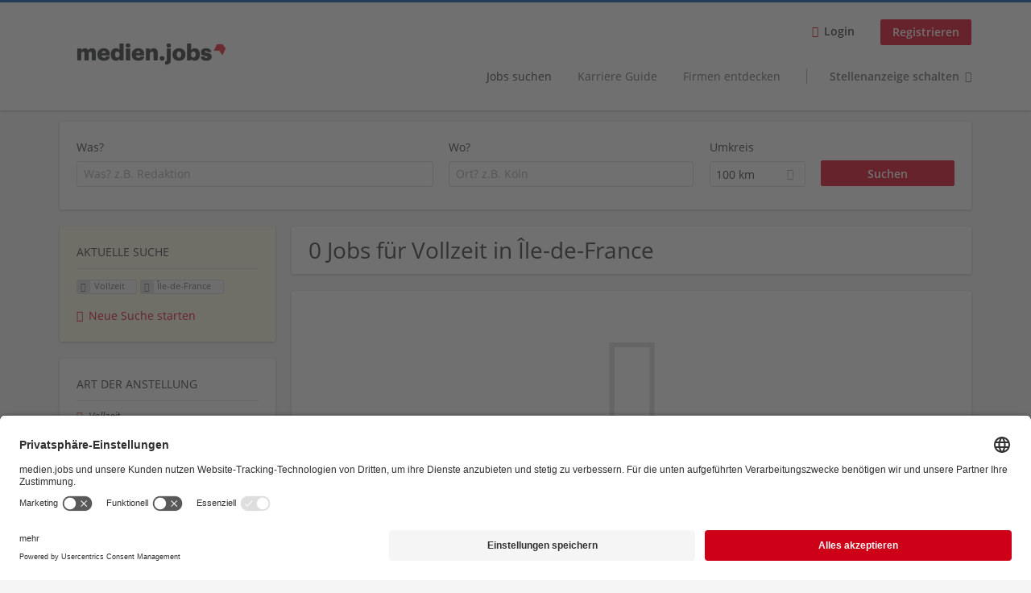

--- FILE ---
content_type: text/html; charset=utf-8
request_url: https://medienjobs.boersenblatt.net/jobs/vollzeit/ile-de-france-0
body_size: 33068
content:
<!DOCTYPE html>
<!--[if IEMobile 7]><html class="no-js ie iem7" lang="de" dir="ltr"><![endif]-->
<!--[if lte IE 6]><html class="no-js ie lt-ie9 lt-ie8 lt-ie7" lang="de" dir="ltr"><![endif]-->
<!--[if (IE 7)&(!IEMobile)]><html class="no-js ie lt-ie9 lt-ie8" lang="de" dir="ltr"><![endif]-->
<!--[if IE 8]><html class="no-js ie lt-ie9" lang="de" dir="ltr"><![endif]-->
<!--[if (gte IE 9)|(gt IEMobile 7)]><html class="no-js ie" lang="de" dir="ltr" prefix="og: http://ogp.me/ns# content: http://purl.org/rss/1.0/modules/content/ dc: http://purl.org/dc/terms/ foaf: http://xmlns.com/foaf/0.1/ rdfs: http://www.w3.org/2000/01/rdf-schema# sioc: http://rdfs.org/sioc/ns# sioct: http://rdfs.org/sioc/types# skos: http://www.w3.org/2004/02/skos/core# xsd: http://www.w3.org/2001/XMLSchema#"><![endif]-->
<!--[if !IE]><!--><html class="no-js" lang="de" dir="ltr" prefix="og: http://ogp.me/ns# content: http://purl.org/rss/1.0/modules/content/ dc: http://purl.org/dc/terms/ foaf: http://xmlns.com/foaf/0.1/ rdfs: http://www.w3.org/2000/01/rdf-schema# sioc: http://rdfs.org/sioc/ns# sioct: http://rdfs.org/sioc/types# skos: http://www.w3.org/2004/02/skos/core# xsd: http://www.w3.org/2001/XMLSchema#"><!--<![endif]-->
<head>
  <title>Vollzeit Jobs in Île-de-France | medien.jobs</title>
  <!--[if IE]><![endif]-->
<meta charset="utf-8" />
<script>var dataLayer = window.dataLayer = window.dataLayer || []; dataLayer.push({"event":"jobSearch","entityId":-1,"entityType":"view","entityBundle":"(none)","entityUid":-1,"userRole":"anonymous","company":"(none)","companies":"(none)","occupations":"(none)","occupation":"(none)","regions":"\u00cele-de-France","region":"\u00cele-de-France","jobApplicationType":"(none)","jobSource":-1,"jobUpgrades":"(none)","employmentType":"Vollzeit","employmentTypes":"Vollzeit"});</script>
<meta name="description" content="0 Jobs für Vollzeit in Île-de-France - Jobsuche auf medien.jobs." />
<link rel="preload" as="script" href="//data-94d154970c.boersenblatt.net/iomm/latest/manager/base/es6/bundle.js" id="IOMmBundle" />
<link rel="preload" as="script" href="//data-94d154970c.boersenblatt.net/iomm/latest/bootstrap/loader.js" />
<script type="application/ld+json">{"@context":"http:\/\/schema.org","@type":"WebSite","name":"medien.jobs","url":"https:\/\/medienjobs.boersenblatt.net"}</script>
<script type="application/ld+json">{"@context":"http:\/\/schema.org","@type":"Organization","url":"https:\/\/medienjobs.boersenblatt.net","logo":"https:\/\/medienjobs.boersenblatt.net\/sites\/all\/themes\/mvb\/logo.png"}</script>
<link as="image" href="https://medienjobs.boersenblatt.net/sites/all/themes/mvb/logo.png" rel="preload" />
<link as="font" href="https://medienjobs.boersenblatt.net/profiles/recruiter/themes/epiq/dist/fonts/fontawesome-webfont.woff" type="font/woff" crossorigin="1" rel="preload" />
<link as="font" href="https://medienjobs.boersenblatt.net/sites/all/themes/mvb/dist/fonts/opensans/OpenSans.woff?v=1.0.0" crossorigin="1" type="font/woff2" rel="preload" />
<link as="font" href="https://medienjobs.boersenblatt.net/sites/all/themes/mvb/dist/fonts/opensans/OpenSans.woff2?v=1.0.0" crossorigin="1" type="font/woff2" rel="preload" />
<link as="font" href="https://medienjobs.boersenblatt.net/sites/all/themes/mvb/dist/fonts/opensans/OpenSans-Bold.woff?v=1.0.0" crossorigin="1" type="font/woff2" rel="preload" />
<link as="font" href="https://medienjobs.boersenblatt.net/sites/all/themes/mvb/dist/fonts/opensans/OpenSans-Bold.woff2?v=1.0.0" crossorigin="1" type="font/woff2" rel="preload" />
<link as="font" href="https://medienjobs.boersenblatt.net/sites/all/themes/mvb/dist/fonts/opensans/OpenSans-Italic.woff?v=1.0.0" crossorigin="1" type="font/woff2" rel="preload" />
<link as="font" href="https://medienjobs.boersenblatt.net/sites/all/themes/mvb/dist/fonts/opensans/OpenSans-Italic.woff2?v=1.0.0" crossorigin="1" type="font/woff2" rel="preload" />
<link as="font" href="https://medienjobs.boersenblatt.net/sites/all/themes/mvb/dist/fonts/opensans/OpenSans-Semibold.woff?v=1.0.0" crossorigin="1" type="font/woff2" rel="preload" />
<link as="font" href="https://medienjobs.boersenblatt.net/sites/all/themes/mvb/dist/fonts/opensans/OpenSans-Semibold.woff2?v=1.0.0" crossorigin="1" type="font/woff2" rel="preload" />
<link rel="shortcut icon" href="https://medienjobs.boersenblatt.net/sites/default/files/favicon.ico" type="image/vnd.microsoft.icon" />
<script>window.dataLayer = window.dataLayer || []; window.dataLayer.push();</script>
<link rel="profile" href="http://www.w3.org/1999/xhtml/vocab" />
<meta name="HandheldFriendly" content="true" />
<meta name="MobileOptimized" content="width" />
<meta http-equiv="cleartype" content="on" />
<link rel="apple-touch-icon" href="https://medienjobs.boersenblatt.net/sites/all/themes/mvb/apple-touch-icon.png" />
<meta name="viewport" content="width=device-width, initial-scale=1.0, minimum-scale=1.0" />
<link rel="canonical" href="https://medienjobs.boersenblatt.net/jobs/vollzeit/ile-de-france-0" />
<meta property="og:site_name" content="medien.jobs" />
<meta property="og:type" content="article" />
<meta property="og:url" content="https://medienjobs.boersenblatt.net/jobs/vollzeit/ile-de-france-0" />
<meta property="og:image" content="https://medienjobs.boersenblatt.net/sites/default/files/body-images/mvb-share.jpg" />
  <noscript id="advagg_loadcss_0">
<link type="text/css" rel="stylesheet" href="https://medienjobs.boersenblatt.net/sites/default/files/advagg_css/css__cXbD2NI9MC-tTco5V4XT9bobCCcanHUBm8lJfKLYkas__872RbX15BgqIn257Y5LIuXoagW46N83RMq82J4z0TOc__MkEKetDl6kkDWa1GT15Flyv5toNWUmoFeKtSnDcsjlY.css" media="all" />
</noscript><style>.hide-offscreen{position:absolute;left:-10000px;top:auto;width:1px;height:1px;overflow:hidden}.block--facetapi:after,.block-job-search .recruiter-geo-search-enabled:after,.l-branding:after,.l-container:after,.l-region--content .block:after,.l-region--sidebar-first:after,.node-job.node--teaser:after,.search-api-saved-searches-save-form .form-item:after,.view-job-search .view-content:after{content:"";display:table;clear:both}.clearfix:after{content:"";display:table;clear:both}html{font-family:sans-serif;-ms-text-size-adjust:100%;-webkit-text-size-adjust:100%}body{margin:0}article,header,nav{display:block}a{background-color:transparent}strong{font-weight:700}h1{font-size:2em;margin:.67em 0}img{border:0}svg:not(:root){overflow:hidden}button,input,select{color:inherit;font:inherit;margin:0}button{overflow:visible}button,select{text-transform:none}button,input[type=submit]{-webkit-appearance:button}button::-moz-focus-inner,input::-moz-focus-inner{border:0;padding:0}input{line-height:normal}body,form,h1,h2,ul{margin:0;padding:0}html{box-sizing:border-box}*,:after,:before{box-sizing:inherit}.block--current-search,.block--facetapi,.block-job-search .recruiter-geo-search-enabled,.l-region--content .block,.recruiter-seo-search-content-header,.view-job-search .view-content{position:relative}.agent-box .agent-link a,.epiq-button--primary,.l-header .block--menu-menu-login-menu.block--menu .epiq-button--primary,.l-header .block--menu-menu-login-menu.block--menu a,button,input[type=submit]{display:inline-block;text-decoration:none;vertical-align:middle;white-space:nowrap;overflow:hidden;text-overflow:ellipsis;height:31.5px;line-height:21px;padding-top:4.25px;padding-bottom:4.25px;padding-left:1em;padding-right:1em;width:auto;max-width:100%;border-width:1px;font-weight:700;font-size:14px;font-family:OpenSans,Tahoma,Verdana,Arial,sans serif;text-transform:none}.agent-box .agent-link a,.epiq-button--primary,.l-header .block--menu-menu-login-menu.block--menu .epiq-button--primary,.l-header .block--menu-menu-login-menu.block--menu a,button,input[type=submit]{border-radius:2px;background-color:#666;color:#fff;border-style:solid;border-color:#666;box-shadow:0 0 #595959}.epiq-button--primary,.l-header .block--menu-menu-login-menu.block--menu .epiq-button--primary,input[type=submit]{background-color:#e3001b;border-color:#e3001b;color:#fff;position:relative;box-shadow:0 0 #ca0018}.l-header .block--menu-menu-login-menu.block--menu a,button{background-color:#ececec;border-color:#d3d3d3;color:#333;box-shadow:0 0 #dfdfdf}.agent-box .agent-link a{background-color:#d9534f;border-color:#d9534f;color:#fff;box-shadow:0 0 #d43f3a}.l-container{margin:0 auto;padding:0 20px;max-width:1172px}.l-header,.l-main,.l-search{width:100%}.recruiter-geo-search-enabled{overflow:visible}@media(min-width:801px){.recruiter-geo-search-enabled{margin-top:3rem}}.recruiter-geo-search-enabled label{font-weight:400}.recruiter-geo-search-enabled .form-type-submit input,.recruiter-geo-search-enabled .views-operator,.recruiter-geo-search-enabled .views-widget{margin-top:.5rem}.recruiter-geo-search-enabled .views-exposed-widget{margin-top:1.5rem}@media(min-width:801px){.recruiter-geo-search-enabled .views-exposed-widget{margin-top:0}}@media(min-width:801px){.recruiter-geo-search-enabled .views-exposed-widget .form-item{margin-top:0}}@media(min-width:801px){.recruiter-geo-search-enabled .views-exposed-widget .form-submit{margin-top:1.5rem}}.recruiter-geo-search-enabled .views-exposed-widget input{width:100%}@media(min-width:801px){.recruiter-geo-search-enabled .views-exposed-widget.views-submit-button{padding-top:1.95rem}.recruiter-geo-search-enabled .views-exposed-widget .form-submit{margin-top:0}}.recruiter-geo-search-enabled .views-exposed-widgets .views-exposed-widget:nth-child(1){margin-top:0}@media(min-width:801px){.recruiter-geo-search-enabled .views-exposed-widgets .views-exposed-widget:nth-child(1){margin-top:0}}.block--current-search ul li{padding:2px 10px;color:#666;background:#f5f5f5;border-radius:2px;border:1px solid #dedede;box-shadow:none;font-size:.8rem}
.view-job-search .views-row{border-top:1px solid #dedede;padding-top:1.42857rem;margin-top:1.42857rem}.view-job-search .views-row:nth-child(1){border:none;margin-top:0;padding-top:0}.view-job-search .views-row:nth-child(1){margin-top:1.5rem}.block--facetapi{margin-top:1.5rem}html{font-family:OpenSans,Tahoma,Verdana,Arial,sans serif;font-size:.875em;line-height:1.5;color:#333;overflow-y:auto;min-height:100%;-webkit-text-size-adjust:100%;-ms-text-size-adjust:100%;-moz-osx-font-smoothing:grayscale;-webkit-font-smoothing:antialiased;height:100%}body{background-color:#f5f5f5}h1{font-size:2rem;line-height:2.25rem;font-family:OpenSans,Tahoma,Verdana,Arial,sans serif;font-weight:400}h2{font-size:1.5rem;line-height:2.25rem;font-family:OpenSans,Tahoma,Verdana,Arial,sans serif;font-weight:400}ul{padding-left:2em}img{max-width:100%;font-style:italic;vertical-align:middle;height:auto}.form-item{margin-top:1.5rem}input[type=text],select{font-size:14px;height:31.5px;background-color:#fff;padding:0 7.75px;border:1px solid #dedede;border-radius:.2rem;width:100%}::-webkit-input-placeholder{line-height:21px !important;font-size:14px !important;color:#a8a8a8}::ms-input-placeholder{line-height:21px !important;font-size:14px !important;color:#a8a8a8}::-moz-placeholder{line-height:21px !important;font-size:14px !important;color:#a8a8a8}:-ms-input-placeholder{line-height:21px !important;font-size:14px !important;color:#a8a8a8}::placeholder{line-height:21px !important;font-size:14px !important;color:#a8a8a8}::-moz-placeholder{line-height:31.5px !important;font-size:14px !important}.form-item .description{font-size:.9rem;line-height:1.5rem;position:relative;color:#666;margin-top:.75rem}.form-item label{font-weight:400;margin-bottom:.75rem;display:inline-block}label+.views-operator .form-item,label+.views-widget .form-item{margin-top:0}@media(min-width:480px){.form-item:after{content:"";display:table;clear:both}.form-item.form-type-submit:after{display:none}.form-item label{width:23.67491%;float:left;margin-right:-100%;margin-left:0;clear:none}.form-item label+.form-item-input{width:74.5583%;float:right;margin-left:0;margin-right:0;clear:none}}.form-required{color:#d9534f}html input[disabled]{opacity:.7}.selectize-control{position:relative}.selectize-input{color:#333;font-family:inherit;font-size:inherit;line-height:31.5px;-webkit-font-smoothing:inherit}.selectize-input{background:#fff}.selectize-input{border:1px solid #dedede;padding:0 .5em;width:100%;overflow:hidden;position:relative;z-index:1;border-radius:.2rem;padding-right:2em}a{color:#e3001b;text-decoration:none;word-wrap:break-word}h2,ul{margin-top:1.5rem}h2:nth-child(1),ul:nth-child(1){margin-top:0}.l-region--content .block{margin-top:1.5rem;border:0 solid #a8a8a8;padding:1.5rem;padding:1.5rem;border-radius:2px;box-shadow:rgba(0,0,0,.25) 0 1px 3px 0;background:#fff}.l-region--content .block__title{margin-top:0}@media(min-width:801px){.l-branding .site-logo{display:block;float:left}}.messages{border:1px solid #dedede;padding:.71429rem;border-radius:2px;background-color:#d9edf7;color:#333;padding:1.05rem;position:relative;margin-top:1.5rem}.messages--status{border-left:2px solid #007b00;background-color:#fff;color:#333}.messages--warning{border-left:2px solid #d8d843;background-color:#fff;color:#333}.messages--error{border-left:2px solid #d9534f;background-color:#fff;color:#333}.svg-icon{display:inline-flex;align-self:center;position:relative;width:1em;height:1em;vertical-align:middle}.svg-icon--baseline .svg-icon{vertical-align:baseline}.svg-icon svg{width:1em;height:1em;fill:currentColor}.svg-icon--baseline svg{bottom:-.125em;position:absolute}.svg-icon--action use{fill:#e3001b;color:#e3001b}button.svg-icon--action{font-weight:400;padding:0;background:0 0;padding:0;border:0;box-shadow:none;height:auto}.element-invisible{position:absolute;left:-10000px;top:auto;width:1px;height:1px;overflow:hidden}.clearfix:after{content:"";display:table;clear:both}@font-face{font-family:OpenSans;font-weight:400;font-style:normal;font-display:auto;src:url(/sites/all/themes/mvb/dist/fonts/opensans/OpenSans.woff?v=1.0.0) format("woff"),url(/sites/all/themes/mvb/dist/fonts/opensans/OpenSans.woff2?v=1.0.0) format("woff2")}@font-face{font-family:OpenSans;font-weight:900;font-style:normal;font-display:auto;src:url(/sites/all/themes/mvb/dist/fonts/opensans/OpenSans-Bold.woff?v=1.0.0) format("woff"),url(/sites/all/themes/mvb/dist/fonts/opensans/OpenSans-Bold.woff2?v=1.0.0) format("woff2")}@font-face{font-family:OpenSans;font-weight:700;font-style:normal;font-display:auto;src:url(/sites/all/themes/mvb/dist/fonts/opensans/OpenSans-Semibold.woff?v=1.0.0) format("woff"),url(/sites/all/themes/mvb/dist/fonts/opensans/OpenSans-Semibold.woff2?v=1.0.0) format("woff2")}@font-face{font-family:OpenSans;font-weight:400;font-style:italic;font-display:auto;src:url(/sites/all/themes/mvb/dist/fonts/opensans/OpenSans-Italic.woff?v=1.0.0) format("woff"),url(/sites/all/themes/mvb/dist/fonts/opensans/OpenSans-Italic.woff2?v=1.0.0) format("woff2")}.l-region--content .block{margin-top:1.5rem;border:0 solid #a8a8a8;padding:1.5rem;padding:1.5rem;border-radius:2px;box-shadow:rgba(0,0,0,.25) 0 1px 3px 0;background:#fff}
.l-region--content .block__title{margin-top:0}@media(min-width:801px){.l-branding .site-logo{display:block;float:left}}.messages{border:1px solid #dedede;padding:.71429rem;border-radius:2px;background-color:#d9edf7;color:#333;padding:1.05rem;position:relative;margin-top:1.5rem}.messages--status{border-left:2px solid #007b00;background-color:#fff;color:#333}.messages--warning{border-left:2px solid #d8d843;background-color:#fff;color:#333}.messages--error{border-left:2px solid #d9534f;background-color:#fff;color:#333}@media(min-width:801px){.recruiter-geo-search-enabled .views-exposed-widget.has-operator{width:27.91519%;clear:right;float:left;margin-left:0;margin-right:1.76678%}}@media(min-width:801px){.recruiter-geo-search-enabled .views-exposed-widget.views-geo-radius{width:15.19435%;clear:right;float:left;margin-left:0;margin-right:1.76678%}}@media(min-width:1025px){.recruiter-geo-search-enabled .views-exposed-widget.views-geo-radius{width:10.95406%;clear:right;float:left;margin-left:0;margin-right:1.76678%}}.recruiter-geo-search-enabled .views-exposed-widget.views-geo-radius select{width:100%}@media(min-width:801px){.recruiter-geo-search-enabled .views-exposed-widget{width:36.39576%;clear:right;float:left;margin-left:0;margin-right:1.76678%}.recruiter-geo-search-enabled .views-exposed-widget.views-submit-button{width:15.19435%;float:left;margin-right:-100%;margin-left:0;clear:none}}@media(min-width:1025px){.recruiter-geo-search-enabled .views-exposed-widget{width:40.63604%;clear:right;float:left;margin-left:0;margin-right:1.76678%}}.block-job-search .recruiter-geo-search-enabled{margin-top:1.5rem;border:0 solid #a8a8a8;padding:1.5rem;padding:1.5rem;border-radius:2px;box-shadow:rgba(0,0,0,.25) 0 1px 3px 0;background:#fff;overflow:visible;margin-top:3rem;padding-bottom:2rem}.view-job-search .view-content{margin-top:1.5rem;border:0 solid #a8a8a8;padding:1.5rem;padding:1.5rem;border-radius:2px;box-shadow:rgba(0,0,0,.25) 0 1px 3px 0;background:#fff;padding:0}.view-job-search .search-result-header{margin-bottom:1rem;text-align:center}@media(min-width:801px){.view-job-search .search-result-header{text-align:left}}.view-job-search .views-row{padding:0;margin:0}.view-job-search .views-row .job__logo{text-align:center}.view-job-search .views-row .job__logo img{border-radius:4px}@media(min-width:801px){.view-job-search .views-row .job__logo img{max-width:50%}}.view-job-search .views-row:nth-child(1){padding:0;margin:0}.view-job-search .views-row .node-job{padding:2rem}@media(min-width:801px){.view-job-search .views-row .node-job{padding-left:0;padding-right:2rem;padding-bottom:2rem;padding-top:2rem}}.recruiter-seo-search-content-header{margin-top:1.5rem;border:0 solid #a8a8a8;padding:1.5rem;padding:1.5rem;border-radius:2px;box-shadow:rgba(0,0,0,.25) 0 1px 3px 0;background:#fff;margin-bottom:1.5rem}.node-job.node--teaser .node__title{font-size:1rem;line-height:1.5rem;margin-bottom:5px;margin-top:0;font-weight:700}.node-job.node--teaser .description{font-size:.9rem;line-height:1.5rem;color:#666}.node-job.node--teaser .recruiter_job_application,.node-job.node--teaser .recruiter_job_search_bookmark_anon{display:inline-block}.node-job.node--teaser .recruiter_job_application a,.node-job.node--teaser .recruiter_job_search_bookmark_anon a{font-size:1.5rem;line-height:1.5rem}.node-job.node--teaser .recruiter_job_application a span:not(.recruiter-epiq-icon),.node-job.node--teaser .recruiter_job_search_bookmark_anon a span:not(.recruiter-epiq-icon){position:absolute;left:-10000px;top:auto;width:1px;height:1px;overflow:hidden}.node-job.node--teaser .recruiter_job_application a .recruiter-epiq-icon,.node-job.node--teaser .recruiter_job_search_bookmark_anon a .recruiter-epiq-icon{margin-right:.5rem}@media(min-width:801px){.node-job.node--teaser .recruiter_job_application{display:none}}.node-job.node--teaser .location{font-size:.9rem;line-height:1.5rem;color:#666;color:#333}.node-job.node--teaser .location:before{margin-right:.5rem;display:inline-block;font-style:normal;font-weight:400;-webkit-font-smoothing:antialiased;-moz-osx-font-smoothing:grayscale;content:"";font-family:FontAwesome;color:inherit}.node-job.node--teaser .terms{font-size:.9rem;line-height:1.5rem;color:#666;font-weight:400}.job__logo{text-align:center;margin-bottom:1rem}@media(min-width:801px){.job__logo{margin-bottom:0;display:block;width:20.37915%;float:left;margin-right:-100%;margin-left:0;clear:none}}.job__content{text-align:center;margin-bottom:1rem}@media(min-width:801px){.job__content{text-align:left;margin-bottom:0;width:60.18957%;float:left;margin-right:-100%;margin-left:22.74882%;clear:none}}.job__links{text-align:center;text-align:center}@media(min-width:801px){.job__links{text-align:right;width:14.69194%;float:right;margin-left:0;margin-right:0;clear:none}}.job__links ul{list-style-type:none;padding-left:0}.job__links .node__links{margin-top:0}@media(max-width:800px){.recruiter-job-link{clear:both;display:inherit;margin-top:.5rem}}.block--menu-menu-login-menu.block--menu{padding:0}@media(max-width:800px){.l-header .block--menu-menu-login-menu.block--menu a{background:0 0;border:none;box-shadow:none}}@media(max-width:800px){.l-header .block--menu-menu-login-menu.block--menu .epiq-button--primary{background:0 0;border:none;box-shadow:none}}@media(min-width:801px){.l-header .block--menu-menu-login-menu.block--menu .login-transparent{background:0 0;border:none;box-shadow:none}.l-header .block--menu-menu-login-menu.block--menu .login-transparent:before{margin-right:.5rem;display:inline-block;font-style:normal;font-weight:400;-webkit-font-smoothing:antialiased;-moz-osx-font-smoothing:grayscale;content:"";font-family:FontAwesome;color:#e3001b}}.off-canvas__panel{display:none;width:280px;min-height:100%;position:absolute;overflow:hidden;border-top:3px solid #e3001b;background-color:#fff}@media(min-width:801px){.off-canvas__panel{display:none !important}}@media(min-width:801px){.l-navigation-container,.off-canvas__panel{text-align:right}}.l-navigation-container nav{text-align:center}
@media(min-width:801px){.l-navigation-container nav{text-align:left;display:inline-block}}.l-navigation-container .menu{list-style-type:none}@media(min-width:801px){.l-navigation-container .menu li{display:inline-block;margin-right:1rem;margin-top:0}}@media(min-width:801px){.l-navigation-container .block__title{position:absolute;left:-10000px;top:auto;width:1px;height:1px;overflow:hidden}}.l-navigation-container{position:relative}.l-header .block--menu .menu{list-style-type:none}@media(min-width:801px){.l-header .block--menu .menu li{display:inline-block;margin-right:1rem;margin-top:0}}.l-header .block--menu .menu li:nth-last-child(1){margin-right:0}.l-header .block-main-menu{padding-top:.75rem;padding-bottom:.75rem}@media(min-width:801px){.l-header .block-main-menu{margin-right:2rem}}.l-header .block-main-menu:nth-last-child(1){margin-right:0}.l-header .block-main-menu .menu{list-style-type:none}@media(min-width:801px){.l-header .block-main-menu .menu li{display:inline-block;margin-right:1rem;margin-top:0}}@media(min-width:801px){.l-header .block-main-menu .menu li{margin-right:2rem}}.l-header .block-main-menu .menu li:nth-last-child(1){margin-right:0}.l-header .block-main-menu a{color:#666;font-size:1rem;text-transform:normal;font-weight:400}.l-header .block-main-menu .active-trail a{color:#333}@media(min-width:801px){.l-header .block-main-menu .menu{margin-top:3.5rem}}@media(min-width:801px){.l-header .block-main-menu .menu-item--switch{border-left:1px solid #a8a8a8;padding-left:2rem}.l-header .block-main-menu .menu-item--switch:after{margin-left:.5rem;display:inline-block;font-style:normal;font-weight:400;-webkit-font-smoothing:antialiased;-moz-osx-font-smoothing:grayscale;content:"";font-family:FontAwesome;color:inherit}}@media(min-width:801px){.l-navigation-top{position:absolute;right:0;z-index:20}}.l-navigation-top .block{margin:0;padding:0}.l-navigation-top .menu{margin-top:0}.epiq-user-menu__toggle{display:none;margin-right:1rem;border:1px solid #e3001b;padding:.71429rem;color:#e3001b;font-weight:400;border:none;color:#e3001b}.epiq-user-menu__toggle img{max-width:30px;height:auto;border-radius:100%;margin-right:10px}@media(min-width:801px){.epiq-user-menu__toggle{display:inline-block}}@media(min-width:801px){.l-navigation-container .epiq-user-menu{display:none;position:absolute;top:4rem;right:0;z-index:100;padding-bottom:0;padding-top:0;padding-right:0;padding-left:0;border-top:2px solid #e3001b;border-bottom:none;border-left:1px solid #dedede;border-right:1px solid #dedede;border-radius:2px;line-height:3rem;background:#fff;box-shadow:none}}.user--image{display:none}.agent-box{padding:1.5rem;border-left:2px solid #fff;border-radius:2px;color:#333;background-color:#fff;font-weight:400;box-shadow:rgba(0,0,0,.25) 0 1px 3px 0;text-align:center}@media(min-width:801px){.agent-box{text-align:left}}.agent-box .agent-info{margin-bottom:1rem;display:block}@media(min-width:801px){.agent-box .agent-info{margin-bottom:0;display:inline-block}}.agent-box .agent-link{margin-left:1rem}.agent-box .agent-link a{color:#fff}.agent-box .agent-link .recruiter-epiq-icon{margin-right:.5rem}.block-search label{margin-bottom:0}.block-search input,.block-search select{margin-top:0}@media(min-width:801px){.block--facetapi .block__title{border-bottom:1px solid #dedede;padding-bottom:.71429rem;margin-bottom:.71429rem;font-size:1rem;line-height:1.5rem;text-transform:uppercase}}.block--facetapi ul{margin-top:0}@media(min-width:801px){.block--facetapi{margin-top:1.5rem;border:0 solid #a8a8a8;padding:1.5rem;padding:1.5rem;border-radius:2px;box-shadow:rgba(0,0,0,.25) 0 1px 3px 0;background:#fff}}.facetapi-facetapi-links{list-style-type:none;padding-left:0}.facetapi-facetapi-links .facetapi-link__counter{color:#666}.facetapi-facetapi-links li{border-top:none;clear:both}@media(min-width:801px){.facetapi-facetapi-links li{margin-top:.5rem;margin-bottom:.5rem}}.facetapi-facetapi-links li a{display:inline;padding-top:0;padding-bottom:0;padding-left:0;word-wrap:break-word}.facetapi-facetapi-links li:before{color:#e3001b}@media(min-width:801px){.sidebar--facetapi .facetapi-facetapi-links{font-size:.9rem}.sidebar--facetapi .facetapi-facetapi-links li{border-top:none;clear:both}}@media(min-width:801px) and (min-width:801px){.sidebar--facetapi .facetapi-facetapi-links li{margin-top:.5rem;margin-bottom:.5rem}}@media(min-width:801px){.sidebar--facetapi .facetapi-facetapi-links li a{display:inline;padding-top:0;padding-bottom:0;padding-left:0;word-wrap:break-word}.sidebar--facetapi .facetapi-facetapi-links li:before{color:#e3001b}}@media(min-width:801px) and (min-width:801px){.sidebar--facetapi .facetapi-facetapi-links li{margin-top:.3rem;margin-bottom:.3rem}}@media(min-width:801px){.search-api-saved-searches-save-form .form-text{width:65.87678%;float:right;margin-left:0;margin-right:0;clear:none}}.search-api-saved-searches-save-form .form-item.form-type-submit{display:block}.search-api-saved-searches-save-form .form-submit{float:right;margin-right:0;margin-top:1.5rem}.block.block--search-api-saved-searches{padding:0}.block.block--search-api-saved-searches .block__title{padding:1rem;background:#e3001b;color:#fff;height:50px;font-size:1.3rem;line-height:1.3rem;font-weight:700;margin-bottom:0;border:none}.block.block--search-api-saved-searches .block-search-api-saved-searches__inner{padding:1.5rem;display:inline-block;width:100%}@media(min-width:801px){.block.block--search-api-saved-searches .block__content{width:66.66667%;float:right;margin-left:0;margin-right:0;clear:none;padding-right:0}}.block.block--search-api-saved-searches .block__content .description{font-size:1.4rem;color:#333}.block.block--search-api-saved-searches .block__content .saved-search__search-results{margin-top:1rem;font-size:1.2rem;color:#e3001b;font-style:italic}.block.block--search-api-saved-searches .block-search-api-saved-searches__icon{text-align:center}.block.block--search-api-saved-searches .block-search-api-saved-searches__icon:before{margin-right:.5rem;display:inline-block;font-style:normal;font-weight:400;-webkit-font-smoothing:antialiased;-moz-osx-font-smoothing:grayscale;content:"";font-family:FontAwesome;color:#dedede}.block.block--search-api-saved-searches .block-search-api-saved-searches__icon:before{font-size:8rem}@media(min-width:801px){.block.block--search-api-saved-searches .block-search-api-saved-searches__icon{width:33.33333%;float:left;margin-right:-100%;margin-left:-4.16667%;clear:none;padding-right:0}}.block.block--search-api-saved-searches .form-item-mail .form-text{float:none;width:100%;margin-left:0}.block.block--search-api-saved-searches .form-submit{float:none;margin-top:0}.block--search-api-saved-searches .md-close{display:none}@media(min-width:801px){.block-search-api-saved-searches--modal{position:fixed;top:50%;left:50%;width:70%;max-width:630px;min-width:320px;height:auto;z-index:2000;box-shadow:0 4px 23px 5px rgba(0,0,0,.2),0 2px 6px rgba(0,0,0,.15);visibility:hidden;-webkit-backface-visibility:hidden;backface-visibility:hidden;transform:translateX(-50%) translateY(-50%)}.block-search-api-saved-searches--modal .block--search-api-saved-searches{background:#fff;position:relative;border-radius:3px;margin:0 auto;display:block !important}.block-search-api-saved-searches--modal .md-close{position:absolute;right:0;top:0;width:50px;height:50px;line-height:50px;font-size:20px;text-align:center;display:block;background:#ca0018;border:none;color:#fff;padding:0}.block-search-api-saved-searches--modal .md-close .svg-icon{width:15px;height:auto}.block-search-api-saved-searches--modal .md-close svg{fill:currentColor}.md-overlay{position:fixed;width:100%;height:100%;visibility:hidden;top:0;left:0;z-index:1000;opacity:0;background:rgba(0,0,0,.2)}.md-effect-3 .block--search-api-saved-searches{transform:translateY(20%);opacity:0}
}.block--current-search{margin-top:1.5rem;border:0 solid #a8a8a8;padding:1.5rem;padding:1.5rem;border-radius:2px;box-shadow:rgba(0,0,0,.25) 0 1px 3px 0;background:#fff;margin-top:0;background:#fcf8e3}.block--current-search ul li{display:inline-block;margin-bottom:.2rem;padding-left:0;padding-top:0;padding-bottom:0}.block--current-search ul li a{background:#dedede;display:inline-block;border-right:1px solid #dedede}.l-branding-mobile{text-align:center;max-width:80%;margin:auto}.l-branding-mobile img{max-width:100%;width:auto;max-height:30px;margin-top:5px}.l-branding .site-logo img{max-width:300px;width:auto;max-height:60px}.l-container{clear:both}.l-branding{display:none;position:relative;z-index:2;padding-top:.75rem}@media(min-width:801px){.l-branding{display:block;width:19.43463%;float:left;margin-right:-100%;margin-left:0;clear:none}}@media(min-width:801px){.l-region--navigation{position:relative;width:78.79859%;float:right;margin-left:0;margin-right:0;clear:none}}.l-main{margin-top:1.5rem;margin-bottom:5rem}@media(min-width:801px){.l-region--sidebar-first{display:block;width:23.67491%;float:left;margin-right:-100%;margin-left:0;clear:none}}.l-region--content{margin-top:2rem}@media(min-width:801px){.l-content{width:100%;float:right;margin-left:0;margin-right:0;clear:none}.sidebar-first .l-content{width:74.5583%;float:right;margin-left:0;margin-right:0;clear:none}}@media(min-width:801px){.l-page{background-color:#f5f5f5;border-top:3px solid #e3001b}}@media(min-width:801px){.l-header{background-color:#fff;box-shadow:rgba(0,0,0,.25) 0 1px 3px 0;padding-top:1.5rem;padding-bottom:1.5rem;padding-left:0;padding-right:0}}@media(min-width:801px){.l-region--sidebar-first{border:none}}.l-content .block__title{border-bottom:1px solid #dedede;padding-bottom:1.42857rem;margin-bottom:1.42857rem;text-transform:none}@media(min-width:801px){.l-region--sidebar-first .block__title{border-bottom:1px solid #dedede;padding-bottom:.71429rem;margin-bottom:.71429rem;font-size:1rem;line-height:1.5rem;text-transform:uppercase}}.mobile-facets__trigger{font-size:1.2rem;line-height:1.5rem;width:100%;margin-bottom:1rem;color:#333}@media(min-width:801px){.mobile-facets__trigger{display:none}}a.mobile-facets__trigger{display:block;text-align:center}@media(min-width:801px){a.mobile-facets__trigger{display:none}}@media(max-width:800px){.navigation__mobile-menu-branding+.block--menu>.block__title{border-top:1px solid #dedede;padding-top:1.42857rem;margin-top:1.42857rem}}.navigation__mobile-menu-branding{padding:.75rem 1.5rem}@media(min-width:801px){.navigation__mobile-menu-branding{display:none}}.navigation__mobile-menu-branding .site-logo{display:inline-block}.navigation__mobile-menu-branding .site-logo img{height:3rem;width:auto}.navigation__mobile-menu-branding .svg-icon--action use{fill:#ff1733;color:#ff1733}@media(max-width:800px){.mobile-menu{position:fixed;top:0;left:0;max-width:100%;min-width:80%;z-index:8;transform:translate(-150%);overflow-x:hidden;overflow-y:visible;background:#fff;border-top:solid 4px #e3001b;box-shadow:0 2px 50px 0 rgba(74,74,74,.5);height:100%;color:#333}.mobile-menu a{color:#e3001b}.mobile-menu .svg-icon--action use{fill:#ff1733;color:#ff1733}}.mobile-menu .mobile-menu__close{float:right;font-size:2em;height:3rem}@media(min-width:801px){.mobile-menu .mobile-menu__close{display:none}}.l-mobile-menu{display:flex;align-content:space-between;align-items:center;height:80px;padding:5px;position:relative;z-index:1;order:0;background:#fff;box-shadow:0 2px 4px 0 rgba(145,145,145,.5)}@media(min-width:801px){.l-mobile-menu{display:none}}.l-mobile-menu .svg-icon--action{font-size:2em}.l-mobile-menu .svg-icon--action use{fill:#ff1733;color:#ff1733}.l-mobile-menu .l-branding-mobile{height:100%;padding:.75rem}.l-mobile-menu .l-branding-mobile img{max-height:100%}.l-header .l-region--navigation-top{padding-top:.75rem}@media(min-width:801px){.l-header .l-region--navigation-top{padding:0}}@media(max-width:800px){.l-header .l-navigation-main .block-main-menu{padding-top:0}}@media(max-width:800px){.mobile-menu nav{text-align:left}.mobile-menu .facetapi-facetapi-links,.mobile-menu .menu{padding:0}
.mobile-menu .block--menu .block__title{padding-left:1.5rem;padding-right:1.5rem}.mobile-menu .facetapi-facetapi-links li,.mobile-menu .menu li a,.mobile-menu nav#block-menu-menu-login-menu ul.menu li a{padding-left:2.25rem;padding-right:2.25rem}.mobile-menu .block--menu .block__title{font-weight:700}.mobile-menu .facetapi-facetapi-links li,.mobile-menu .menu li{border-top:1px solid #dedede;padding-top:1.42857rem;margin-top:1.42857rem}.mobile-menu .block--menu{border-bottom:1px solid #dedede;padding-bottom:1.42857rem;margin-bottom:1.42857rem}.mobile-menu .block--menu .active-trail a,.mobile-menu .block--menu a{color:#ff1733}}@media(max-width:800px){.l-header .block--menu-menu-login-menu.block--menu a,.l-header .block--menu-menu-login-menu.block--menu a.epiq-button--primary{border:none;background:0 0;padding:0;font-weight:400;height:auto}.l-header .block--menu-menu-login-menu.block--menu a.login-transparent::before{content:'';margin-right:0}.l-header .block--menu-menu-login-menu.block--menu a.epiq-button--primary,.l-header .block--menu-menu-login-menu.block--menu a.login-transparent{color:#ff1733}}</style>
<noscript id="advagg_loadcss_2">
<link type="text/css" rel="stylesheet" href="https://medienjobs.boersenblatt.net/sites/default/files/advagg_css/css__LMN3ie1d-ifiAc2HRErb6pDGHhz5ZgosmbvZNoAPOSw__FDwA4gVIG2jZJcRSQCHbWkWKFSmmWcNh073-UkQXibw__MkEKetDl6kkDWa1GT15Flyv5toNWUmoFeKtSnDcsjlY.css" media="all" />
</noscript><style>@font-face{font-family:'drop';src:local(Arial),local(Droid)}@font-face{font-family:'spinjs';src:local(Arial),local(Droid)}.ajax-progress div.throbber{font-family:spinjs !important;line-height:15px;text-indent:1px;word-spacing:33px;letter-spacing:50px;font-size:25px;font-weight:400;text-decoration:none;color:#475a69;background-color:#000}</style>
<noscript id="advagg_loadcss_4">
<link type="text/css" rel="stylesheet" href="https://medienjobs.boersenblatt.net/sites/default/files/advagg_css/css__vU54MfjNdVCAsADJi8scutRkqay5Gml0xQwGlxzKiO4__InbwkTsiUsTkLUZXP3RVA3whlCiJEMudjeEvPi1nigk__MkEKetDl6kkDWa1GT15Flyv5toNWUmoFeKtSnDcsjlY.css" media="all" />
</noscript><style>.ajax-progress div.throbber{font-family:spinjs !important;line-height:15px;text-indent:1px;word-spacing:33px;letter-spacing:50px;font-size:25px;font-weight:400;text-decoration:none;color:#475a69;background-color:#000}</style>
<noscript id="advagg_loadcss_6">
<link type="text/css" rel="stylesheet" href="https://medienjobs.boersenblatt.net/sites/default/files/advagg_css/css__YhaacDaT6-bBkyyicSTEFhnb9ferxPZJDAHeoxtjwh4__Xr6P9XiBDepSYdGVZmJZLFC4PIQZC_VXoDfPLfSytS8__MkEKetDl6kkDWa1GT15Flyv5toNWUmoFeKtSnDcsjlY.css" media="all" />
</noscript>
<!--[if lte IE 8]>
<noscript id="advagg_loadcss_7">
<link type="text/css" rel="stylesheet" href="https://medienjobs.boersenblatt.net/sites/default/files/advagg_css/css__MEsvTuOEnKxL3b5mUzj7Jq5_cBpg8n5qRdWv29s_C3Q__p3wl3dUNeZRqrTZnApnCZ7wcdSLOJiKBquWsSCjzZVo__MkEKetDl6kkDWa1GT15Flyv5toNWUmoFeKtSnDcsjlY.css" media="all" />
</noscript><![endif]-->
  <script src="https://app.usercentrics.eu/browser-ui/latest/bundle_legacy.js" id="usercentrics-cmp" data-settings-id="tO7lxQeHO" defer="defer"></script>
<script src="//data-94d154970c.boersenblatt.net/iomm/latest/bootstrap/loader.js"></script>
<script>
<!--//--><![CDATA[//><!--
/*eslint-disable */
/*! loadCSS. [c]2017 Filament Group, Inc. MIT License */
!function(a){"use strict";var b=function(b,c,d,e){function k(a){return f.body?a():void setTimeout(function(){k(a)})}function m(){g.addEventListener&&g.removeEventListener("load",m),g.media=d||"all"}var h,f=a.document,g=f.createElement("link");if(c)h=c;else{var i=(f.body||f.getElementsByTagName("head")[0]).childNodes;h=i[i.length-1]}var j=f.styleSheets;g.rel="stylesheet",g.href=b,e&&g.setAttribute("crossorigin",e),g.media="only x",k(function(){h.parentNode.insertBefore(g,c?h:h.nextSibling)});var l=function(a){for(var b=g.href,c=j.length;c--;)if(j[c].href===b)return a();setTimeout(function(){l(a)})};return g.addEventListener&&g.addEventListener("load",m),g.onloadcssdefined=l,l(m),g};"undefined"!=typeof exports?exports.loadCSS=b:a.loadCSS=b}("undefined"!=typeof global?global:this);
//--><!]]>
</script>
<script>
<!--//--><![CDATA[//><!--
function onloadCSS(n,a){function t(){!d&&a&&(d=!0,a.call(n))}var d;n.addEventListener&&n.addEventListener("load",t),n.attachEvent&&n.attachEvent("onload",t),"isApplicationInstalled"in navigator&&"onloadcssdefined"in n&&n.onloadcssdefined(t)}

//--><!]]>
</script>
<script>
<!--//--><![CDATA[//><!--
var device = {
screenWidth: window.innerWidth || document.documentElement.clientWidth,
screenHeight: window.innerHeight || document.documentElement.clientHeight,
isMobile: function(){ return (this.screenWidth < 1025); },
isDesktop: function(){ return (this.screenWidth >= 1025); },
isPortrait: function(){ return (this.width < this.height); },
isLandscape: function(){ return (this.width > this.height); }
};
//--><!]]>
</script>
</head>
<body class="html not-front not-logged-in page-search page-search-job page-search-job-vollzeit page-search-job-vollzeit-ile-de-france-0 i18n-de section-search sidebar-first has-branding-logo" x-ms-format-detection="none">
  <a href="#main-content" class="element-invisible element-focusable">Zum Hauptinhalt springen</a>
  <noscript aria-hidden="true"><iframe src="https://www.googletagmanager.com/ns.html?id=GTM-NBSTZSP" height="0" width="0" style="display:none;visibility:hidden" title="Google Tag Manager">Google Tag Manager</iframe></noscript>  <div  class="l-page">
  <header class="l-header" role="banner">
    <div class="l-mobile-menu">
      <div class="menu">
        <button class="menu--mobile__switch svg-icon--action svg-icon">
          
<span class="recruiter-epiq-icon svg-icon"  class="recruiter-epiq-icon svg-icon">
<svg xmlns="http://www.w3.org/2000/svg" role="img" aria-labelledby="bars" viewBox="0 0 100 100">
      <title id="bars">Menü</title>
    <use
    xlink:href="https://medienjobs.boersenblatt.net/sites/all/themes/mvb/dist/icons/defs/icons.svg?refresh2#bars"></use>
</svg>
</span>
        </button>
      </div>
      <div class="l-branding-mobile">
                              <a href="/"
               title="medien.jobs" rel="home"
               class="site-logo">
              <img src="https://medienjobs.boersenblatt.net/sites/all/themes/mvb/logo.png"
                   alt="medien.jobs logo" width="388" height="102"/>
            </a>
                                </div>
      <a href="/jobs" class="svg-icon--action svg-icon">
        
<span class="recruiter-epiq-icon svg-icon"  class="recruiter-epiq-icon svg-icon">
<svg xmlns="http://www.w3.org/2000/svg" role="img" aria-labelledby="search" viewBox="0 0 100 100">
      <title id="search">Jobs suchen</title>
    <use
    xlink:href="https://medienjobs.boersenblatt.net/sites/all/themes/mvb/dist/icons/defs/icons.svg?refresh2#search"></use>
</svg>
</span>
      </a>
    </div>
    <div class="l-container">
      <div class="l-branding">
                  <a href="/"
             title="medien.jobs" rel="home"
             class="site-logo">
            <img src="https://medienjobs.boersenblatt.net/sites/all/themes/mvb/logo.png"
                 alt="medien.jobs logo" width="388" height="102"/>
          </a>
                
                      </div>

            <div class="l-navigation-container mobile-menu">
        <div class="navigation__mobile-menu-branding">
                      <a href="/"
               title="medien.jobs" rel="home"
               class="site-logo">
              <img src="https://medienjobs.boersenblatt.net/sites/all/themes/mvb/logo.png"
                   alt="medien.jobs logo" width="388" height="102"/>
            </a>
                    <button class="mobile-menu__close svg-icon--action">
            
<span class="recruiter-epiq-icon svg-icon svg-icon--action"  class="recruiter-epiq-icon svg-icon svg-icon--action">
<svg xmlns="http://www.w3.org/2000/svg" role="img" aria-labelledby="times" viewBox="0 0 100 100">
      <title id="times">Menü schließen</title>
    <use
    xlink:href="https://medienjobs.boersenblatt.net/sites/all/themes/mvb/dist/icons/defs/icons.svg?refresh2#times"></use>
</svg>
</span>
          </button>
        </div>
        <div class="l-navigation-top">
                      <div class="l-region l-region--navigation-top">
    <nav id="block-menu-menu-login-menu" role="navigation" aria-label="Loginmenü" class="block block--menu block-user-menu block--menu-menu-login-menu">
        <div class="block__title"><span><strong>Loginmenü</strong></span></div>
    
  <ul class="menu"><li class="first leaf"><a href="/user/login" class="login-transparent">Login</a></li>
<li class="last leaf"><a href="/user/register" class="epiq-button--primary">Registrieren</a></li>
</ul></nav>
  </div>
        </div>
        <div class="l-navigation-main">
            <div class="l-region l-region--navigation">
    <nav id="block-menu-menu-applicant-menu" role="navigation" aria-label="Bewerbermenü" class="block block--menu block-main-menu block-applicant-menu block--menu-menu-applicant-menu">
        <div class="block__title"><span><strong>Bewerbermenü</strong></span></div>
    
  <ul class="menu"><li class="first collapsed active-trail"><a href="/jobs" class="active-trail active">Jobs suchen</a></li>
<li class="leaf"><a href="/berufswelt">Karriere Guide</a></li>
<li class="leaf"><a href="/unternehmen-suchen">Firmen entdecken</a></li>
<li class="last leaf"><a href="/recruiter" class="menu-item--switch" style="font-weight: bold">Stellenanzeige schalten</a></li>
</ul></nav>
  </div>
        </div>
      </div>
    </div>
  </header>

  
      <div class="l-search">
      <div class="l-container">
          <div class="l-region l-region--search">
    <div id="block-views-exp-job-search-search-page" class="block block--views block-search block-job-search block--views-exp-job-search-search-page">
        <div class="block__content">
    <form role="search" class="views-exposed-form-job-search-search-page recruiter-geo-search-enabled mini-exposed-filters" action="/jobs/vollzeit/ile-de-france-0" method="get" id="views-exposed-form-job-search-search-page" accept-charset="UTF-8"><div><div class="views-exposed-form">
  <div class="views-exposed-widgets clearfix">
          <div id="edit-search-wrapper" class="views-exposed-widget views-widget-filter-search_api_views_fulltext ">
                  <label for="edit-search">
            Was?          </label>
          <div class="views-widget">
            <div class="form-item form-type-autocomplete form-type-textfield form-item-search">
 <div class="form-item-input"><input class="auto_submit form-text form-autocomplete" data-search-api-autocomplete-search="search_api_views_job_search" placeholder="Was? z.B. Redaktion" type="text" id="edit-search" name="search" value="" size="30" maxlength="128" /><input type="hidden" id="edit-search-autocomplete" value="https://medienjobs.boersenblatt.net/sapi_autocomplete.php?machine_name=search_api_views_job_search" disabled="disabled" class="autocomplete" />
</div></div>
          </div>
                      </div>
                <div id="edit-job-geo-location-wrapper" class="views-exposed-widget views-widget-filter-job_geo_location has-operator ">
                  <label for="edit-job-geo-location">
            Wo?          </label>
          <div class="views-widget">
            <input id="edit-job-geo-location" type="hidden" name="job_geo_location" value="" />
<div id='root-job-geo-location'><div class='views-exposed-widget' style='visibility: hidden;'><div class='geosuggest__input-wrapper'><input type='text'></div></div></div>          </div>
                      </div>
              <div class='views-exposed-widget views-widget-filter-job_geo_location views-geo-radius'>
          <label for="edit-radius">
            Umkreis          </label>
          <div class="views-operator">
            <div class="form-item form-type-select form-item-radius">
  <div class="form-item-input"><select aria-label="Umkreis" class="formawesome-enhanced form-select" id="edit-radius" name="radius"><option value="">-</option><option value="5">5 km</option><option value="25">25 km</option><option value="50">50 km</option><option value="100" selected="selected">100 km</option><option value="200">200 km</option></select>
</div></div>
          </div>
        </div>
                          <div class="views-exposed-widget views-submit-button">
      <div class="mobile-trigger-wrapper"><div class="mobile-facets__trigger-wrapper"><a class="mobile-facets__trigger svg-icon--action svg-icon--baseline keyboard-clickable" tabindex="0" role="button">
<span class="recruiter-epiq-icon svg-icon"  class="recruiter-epiq-icon svg-icon">
<svg xmlns="http://www.w3.org/2000/svg" role="img" aria-labelledby="sliders-h" viewBox="0 0 100 100">
    <use
    xlink:href="https://medienjobs.boersenblatt.net/sites/all/themes/mvb/dist/icons/defs/icons.svg?refresh2#sliders-h"></use>
</svg>
</span>
</a></div><div class="mobile-facets__buttons-wrapper"></div></div><div class="form-item form-type-submit form-item-Suchen">
 <input type="submit" id="edit-submit-job-search" name="Suchen" value="Suchen" class="form-submit button button--primary" />
</div>
<input class="latitude" data-geo="lat" type="hidden" name="lat" value="" />
<input class="longitude" data-geo="lng" type="hidden" name="lon" value="" />
<input class="country" data-geo="country" type="hidden" name="country" value="" />
<input class="administrative_area_level_1" data-geo="administrative_area_level_1" type="hidden" name="administrative_area_level_1" value="" />
    </div>
      </div>
</div>
</div></form>  </div>
</div>
  </div>
      </div>
    </div>
  
  
  <div class="l-main">
    <div class="l-container">
      <div class="l-content" role="main">
        <a id="main-content"></a>
                                                                          <div class="l-region l-region--content">
    <div class="view view-job-search view-id-job_search view-display-id-search_page view-dom-id-62ca80679b9363300a7a412d9daca2e0 mini-exposed-filters--results agent-box-sticky">
            <div class="view-header">
      <h1 class="search-result-header">0 Jobs für Vollzeit in Île-de-France</h1><div role="dialog" aria-hidden="true" aria-labelledby="Search dialog" aria-describedby="Modal dialog to create a new saved search for jobs" class="block-search-api-saved-searches--modal md-effect-3" data-show-automatic="false" data-show-automatic-time="">
  <div id="block-search-api-saved-searches-job-search" class="block block--search-api-saved-searches agent-target block--search-api-saved-searches-job-search">
              <h2 class="block__title">JobAgent</h2>
        
    <div class="block-search-api-saved-searches__inner">
      <div class="block-search-api-saved-searches__icon">
      </div>
      <div class="block__content">
        <noscript>
  <style>form.antibot { display: none !important; }</style>
  <div class="antibot-no-js antibot-message antibot-message-warning messages warning">
    You must have JavaScript enabled to use this form.  </div>
</noscript>
<div id="search-api-saved-searches-save-form-wrapper"><form class="search-api-saved-searches-save-form antibot" action="/antibot" method="post" id="search-api-saved-searches-save-form" accept-charset="UTF-8"><div><div id="edit-description" class="form-item form-type-item">
 
<div class="description">Regelmäßig E-Mails bekommen für</div>
</div>
<div class="saved-search__search-results"> Vollzeit Jobs in Île-de-France </div><div class="form-item form-type-textfield form-item-mail">
  <label for="edit-mail">E-Mail <span class="form-required" title="Dieses Feld muss ausgefüllt werden.">*</span></label>
 <div class="form-item-input"><input placeholder="E-Mail" type="text" id="edit-mail" name="mail" value="" size="16" maxlength="100" class="form-text required" />
</div></div>
<input type="hidden" name="form_build_id" value="form-tGZ0dvJYC2Ev3-xXOM80SjFlaEYOyh00MxVEJmD8eAc" />
<input type="hidden" name="form_id" value="search_api_saved_searches_save_form" />
<input type="hidden" name="antibot_key" value="" />
<input type="hidden" name="antibot_timestamp" value="1769340684" />
<div class="form-item form-type-submit form-item-op">
 <input type="submit" id="edit-submit" name="op" value="Jetzt aktivieren" class="form-submit button button--primary" />
</div>
<button type='button' class='hide-wide hide-narrow md-hide saved-search-button--cancel'>Abbrechen</button></div></form></div>      </div>
      <button class="md-close
                  md-hide-x                ">
        
<span class="recruiter-epiq-icon svg-icon"  class="recruiter-epiq-icon svg-icon">
<svg xmlns="http://www.w3.org/2000/svg" role="img" aria-labelledby="times" viewBox="0 0 100 100">
      <title id="times">Menü schließen</title>
    <use
    xlink:href="https://medienjobs.boersenblatt.net/sites/all/themes/mvb/dist/icons/defs/icons.svg?refresh2#times"></use>
</svg>
</span>
<span class="hide-offscreen">Close dialog</span></button>
    </div>
  </div>
</div>
    </div>
  
  
  
      <div class="view-empty">
      <p>Leider keine Jobs gefunden.
</p><p><a class="epiq-button--primary" href="/jobs">Neue Suche starten</a></p>
    </div>
  
  
  
  
      <div class="view-footer">
      <div class="agent-box"><span class="agent-info">Möchten Sie automatisch neue Jobs per E-Mail erhalten?</span><span class="agent-link open-modal"><a href="#save-search"><span class="recruiter-epiq-icon svg-icon" aria-hidden="true">
<svg xmlns="http://www.w3.org/2000/svg" role="img" aria-labelledby="bell" viewbox="0 0 100 100">      <title id="bell">Bell</title>    <use xlink:href="https://medienjobs.boersenblatt.net/sites/all/themes/mvb/dist/icons/defs/icons.svg?refresh2#bell"></use></svg><p></p></span>Jetzt JobAgent aktivieren!</a></span></div>
    </div>
  
  
</div>  </div>
              </div>

      <div role="complementary" class="l-region l-region--sidebar-first mini-exposed-filters sidebar--facetapi mobile-menu"'>
<div class="navigation__mobile-menu-branding">
      <a href="/"
       title="medien.jobs" rel="home"
       class="site-logo">
      <img src="https://medienjobs.boersenblatt.net/sites/all/themes/mvb/logo.png"
           alt="medien.jobs"/>
    </a>
    <button class="mobile-menu__close svg-icon--action">
    
<span class="recruiter-epiq-icon svg-icon svg-icon--action"  class="recruiter-epiq-icon svg-icon svg-icon--action">
<svg xmlns="http://www.w3.org/2000/svg" role="img" aria-labelledby="times--2" viewBox="0 0 100 100">
      <title id="times--2">Menü schließen</title>
    <use
    xlink:href="https://medienjobs.boersenblatt.net/sites/all/themes/mvb/dist/icons/defs/icons.svg?refresh2#times"></use>
</svg>
</span>
  </button>
</div>
<div id="block-current-search-job-search-current-search" class="block block--current-search block--current-search-job-search-current-search">
        <div class="block__title"><span>Aktuelle Suche</span></div>
      <div class="block__content">
    <div class="current-search-item current-search-item-active current-search-item-active-items"><ul class=""><li class="active"><a href="/jobs/ile-de-france-0" rel="nofollow" class="active"><i class="facetapi-clear"></i> <span class="element-invisible"> Filter nach &lt;span class=&#039;facetapi-facet-text&#039;&gt;Vollzeit&lt;/span&gt; entfernen </span></a><span class='facetapi-facet-text'>Vollzeit</span></li>
<li class="active active"><a href="/jobs/vollzeit" rel="nofollow" class="active"><i class="facetapi-clear"></i> <span class="element-invisible"> Filter nach &lt;span class=&#039;facetapi-facet-text&#039;&gt;Île-de-France&lt;/span&gt; entfernen </span></a><span class='facetapi-facet-text'>Île-de-France</span></li>
</ul></div><a href="/jobs" class="recruiter-seo__clear-search">Neue Suche starten</a>  </div>
</div>
<div id="block-facetapi-izmjzjoerbiekfxpxetvxqncqhkah8gm" class="block block--facetapi block--facetapi-izmjzjoerbiekfxpxetvxqncqhkah8gm block--menu">
        <div class="block__title"><span>Art der Anstellung</span></div>
      <div class="block__content">
    <ul class="facetapi-facetapi-links facetapi-facet-field-job-employment-type-termparents-all" id="facetapi-facet-search-apijob-search-block-field-job-employment-type-termparents-all"><li class="active leaf"><a href="/jobs/ile-de-france-0" class="facetapi-zero-results facetapi-active active" id="facetapi-link--16" title="Filter nach Vollzeit entfernen"><i class="facetapi-clear"></i> </a><span class="facetapi-facet-text">Vollzeit</span></li>
</ul>  </div>
</div>
<div id="block-facetapi-g4chbhgffwqxiogb8phx4csrm0azazz4" class="block block--facetapi block--facetapi-g4chbhgffwqxiogb8phx4csrm0azazz4 block--menu">
        <div class="block__title"><span>Region</span></div>
      <div class="block__content">
    <ul class="facetapi-facetapi-links facetapi-facet-recruiter-job-region-states" id="facetapi-facet-search-apijob-search-block-recruiter-job-region-states"><li class="active leaf"><a href="/jobs/vollzeit" class="facetapi-zero-results facetapi-active active" id="facetapi-link" title="Filter nach Île-de-France entfernen"><i class="facetapi-clear"></i> </a><span class="facetapi-facet-text">Île-de-France</span></li>
<li class="collapsed"><a href="/jobs/vollzeit/nordrhein-westfalen" class="facetapi-inactive" id="facetapi-link--2"><span class="facetapi-facet-text">Nordrhein-Westfalen</span> <span class="facetapi-link__counter">(71)</span></a></li>
<li class="collapsed"><a href="/jobs/vollzeit/baden-wuerttemberg" class="facetapi-inactive" id="facetapi-link--3"><span class="facetapi-facet-text">Baden-Württemberg</span> <span class="facetapi-link__counter">(31)</span></a></li>
<li class="collapsed"><a href="/jobs/vollzeit/bayern" class="facetapi-inactive" id="facetapi-link--4"><span class="facetapi-facet-text">Bayern</span> <span class="facetapi-link__counter">(16)</span></a></li>
<li class="collapsed"><a href="/jobs/vollzeit/hessen" class="facetapi-inactive" id="facetapi-link--5"><span class="facetapi-facet-text">Hessen</span> <span class="facetapi-link__counter">(11)</span></a></li>
<li class="leaf"><a href="/jobs/vollzeit/berlin" class="facetapi-inactive" id="facetapi-link--6"><span class="facetapi-facet-text">Berlin</span> <span class="facetapi-link__counter">(10)</span></a></li>
<li class="leaf"><a href="/jobs/vollzeit/hamburg" class="facetapi-inactive" id="facetapi-link--7"><span class="facetapi-facet-text">Hamburg</span> <span class="facetapi-link__counter">(5)</span></a></li>
<li class="collapsed"><a href="/jobs/vollzeit/niedersachsen" class="facetapi-inactive" id="facetapi-link--8"><span class="facetapi-facet-text">Niedersachsen</span> <span class="facetapi-link__counter">(5)</span></a></li>
<li class="collapsed"><a href="/jobs/vollzeit/sachsen" class="facetapi-inactive" id="facetapi-link--9"><span class="facetapi-facet-text">Sachsen</span> <span class="facetapi-link__counter">(4)</span></a></li>
<li class="collapsed"><a href="/jobs/vollzeit/schleswig-holstein" class="facetapi-inactive" id="facetapi-link--10"><span class="facetapi-facet-text">Schleswig-Holstein</span> <span class="facetapi-link__counter">(4)</span></a></li>
<li class="leaf"><a href="/jobs/vollzeit/bremen" class="facetapi-inactive" id="facetapi-link--11"><span class="facetapi-facet-text">Bremen</span> <span class="facetapi-link__counter">(3)</span></a></li>
<li class="collapsed"><a href="/jobs/vollzeit/sachsen-anhalt" class="facetapi-inactive" id="facetapi-link--12"><span class="facetapi-facet-text">Sachsen-Anhalt</span> <span class="facetapi-link__counter">(3)</span></a></li>
<li class="collapsed"><a href="/jobs/vollzeit/brandenburg" class="facetapi-inactive" id="facetapi-link--13"><span class="facetapi-facet-text">Brandenburg</span> <span class="facetapi-link__counter">(2)</span></a></li>
<li class="collapsed"><a href="/jobs/vollzeit/mecklenburg-vorpommern" class="facetapi-inactive" id="facetapi-link--14"><span class="facetapi-facet-text">Mecklenburg-Vorpommern</span> <span class="facetapi-link__counter">(1)</span></a></li>
<li class="collapsed"><a href="/jobs/vollzeit/thueringen" class="facetapi-inactive" id="facetapi-link--15"><span class="facetapi-facet-text">Thüringen</span> <span class="facetapi-link__counter">(1)</span></a></li>
</ul>  </div>
</div>
</div>
          </div>
  </div>

  <footer role="contentinfo">
    <div class="l-footer">
      <div class="l-container">
          <div class="l-region l-region--footer">
    <div id="block-block-1" class="block block--block block--block-1">
        <div class="block__content">
    <p><img src="[data-uri]" /></p>
<p> </p>
  </div>
</div>
<nav id="block-menu-menu-for-applicants" role="navigation" aria-label="Für Bewerber*innen" class="block block--menu block--menu-menu-for-applicants">
        <h2 class="block__title">Für Bewerber*innen</h2>
    
  <ul class="menu"><li class="first leaf"><a href="/resume">Mein Lebenslauf</a></li>
<li class="leaf active-trail"><a href="/jobs" class="active-trail active">Jobs suchen</a></li>
<li class="last leaf"><a href="/unternehmen-suchen">Firmen entdecken</a></li>
</ul></nav>
<nav id="block-menu-menu-for-recruiters" role="navigation" aria-label="Für Unternehmen" class="block block--menu block--menu-menu-for-recruiters">
        <h2 class="block__title">Für Unternehmen</h2>
    
  <ul class="menu"><li class="first leaf"><a href="/company">Mein Unternehmensprofil</a></li>
<li class="last leaf"><a href="/manage/job">Jobs verwalten</a></li>
</ul></nav>
<nav id="block-menu-menu-usefull-links" role="navigation" aria-label="Allgemein" class="block block--menu block--menu-menu-usefull-links">
        <h2 class="block__title">Allgemein</h2>
    
  <ul class="menu"><li class="first leaf"><a href="/contact">Kontakt</a></li>
<li class="leaf"><a href="/contact">Inhalte melden</a></li>
<li class="leaf"><a href="/ueber-uns">Über Uns</a></li>
<li class="leaf"><a href="https://www.mvb-online.de/home/agb/" target="_blank">AGBs</a></li>
<li class="leaf"><a href="/content/datenschutzinformation">Datenschutzinformation</a></li>
<li class="leaf"><a href="/impressum">Impressum</a></li>
<li class="leaf"><a href="https://www.linkedin.com/showcase/medien-jobs">LinkedIn</a></li>
<li class="last leaf"><a href="https://www.boersenblatt.net/" target="_blank">boersenblatt.net</a></li>
</ul></nav>
  </div>
      </div>
    </div>

          <div class="l-footer-second">
        <div class="l-container">
            <div class="l-region l-region--footer-second">
    <div id="block-block-2" class="block block--block block--block-2">
        <div class="block__content">
    <p>Entwickelt durch <a href="https://www.jobiqo.com/de/loesungen/regionale-jobboerse/">jobiqo</a></p>
  </div>
</div>
  </div>
        </div>
      </div>
      </footer>

</div>
<div class="md-overlay"></div>
  <script src="https://maps.googleapis.com/maps/api/js?key=AIzaSyDOOCuTqd8cG3SLVpx4CyxcW4LYKILkeQY&amp;libraries=places&amp;language=de"></script>
<script src="https://medienjobs.boersenblatt.net/sites/default/files/advagg_js/js__mwu4J7i87DMdsyS1MOAglhvh3woLBaNB-MR6nQN98Ew__6uaB29Qf5seEQeQamuuW1kUXKFMdUlpx3_ei7L_ff8A__MkEKetDl6kkDWa1GT15Flyv5toNWUmoFeKtSnDcsjlY.js" onload="if(jQuery.isFunction(jQuery.holdReady)){jQuery.holdReady(true);}"></script>
<script src="https://medienjobs.boersenblatt.net/profiles/recruiter/modules/recruiter_internal/recruiter_cmp/js/user_centrics_browserui.js?t9f3o1"></script>
<script src="https://medienjobs.boersenblatt.net/sites/default/files/advagg_js/js__qSCRTlB3m-Jj8oKfNJU0PTkdFLIa6VXR6Rrknl_nYBg__lbt_7qRqHEVvKq3uE8Z_vDnhjrml7rvce-GX4LReVz0__MkEKetDl6kkDWa1GT15Flyv5toNWUmoFeKtSnDcsjlY.js"></script>
<script src="https://medienjobs.boersenblatt.net/sites/default/files/advagg_js/js__sFPiGtMG3UL_jaQ8kU0AbDAVfthhTuU5n8Wt0oKigPU__QGnT5oXyoAkrshDPCLyiuUNdkZYHlGNfdw1hW6VTAek__MkEKetDl6kkDWa1GT15Flyv5toNWUmoFeKtSnDcsjlY.js"></script>
<script src="https://medienjobs.boersenblatt.net/sites/default/files/advagg_js/js__EKePL3i5k9IM2j3nMJGb3T_wonJdJL90RQRsiuYdKMI__TIhoIK2KA5M8hs_8-XIFTct6K-V-CEvOHGdvQZvV1zc__MkEKetDl6kkDWa1GT15Flyv5toNWUmoFeKtSnDcsjlY.js"></script>
<script src="https://medienjobs.boersenblatt.net/sites/default/files/advagg_js/js__XP5DCsQPY6MC0yZULmDacBIOjX7i7FibjaXZ_lbifeI__zAGKzw9oLAojelLb3EGtcGdoQIEX-yaJ98UAYbglv-M__MkEKetDl6kkDWa1GT15Flyv5toNWUmoFeKtSnDcsjlY.js"></script>
<script src="https://medienjobs.boersenblatt.net/sites/default/files/advagg_js/js__6llC4rX-52T788pE08Q36HLaftJ-83t65jtFCcIGoXU__uzTwu5NvAyWXFwSAU0njphD0xwWxHnzuw1oIqV1OQes__MkEKetDl6kkDWa1GT15Flyv5toNWUmoFeKtSnDcsjlY.js"></script>
<script>
<!--//--><![CDATA[//><!--
document.createElement( "picture" );
//--><!]]>
</script>
<script>
<!--//--><![CDATA[//><!--
IOMm('configure',{st:device.isMobile()?'mobblatt':'boersenb',dn:device.isMobile()?'data-ac54d3e2fa.boersenblatt.net':'data-94d154970c.boersenblatt.net',mh:5,ct:'0000810000'});IOMm('3p','qds');
//--><!]]>
</script>
<script>
<!--//--><![CDATA[//><!--
IOMm('pageview', { cp: 'Jobboerse/Karriere_Sub' });
//--><!]]>
</script>
<script>
<!--//--><![CDATA[//><!--
function advagg_mod_1(){advagg_mod_1.count=++advagg_mod_1.count||1;try{if(advagg_mod_1.count<=40){loadCSS("https://medienjobs.boersenblatt.net/sites/default/files/advagg_css/css__cXbD2NI9MC-tTco5V4XT9bobCCcanHUBm8lJfKLYkas__872RbX15BgqIn257Y5LIuXoagW46N83RMq82J4z0TOc__MkEKetDl6kkDWa1GT15Flyv5toNWUmoFeKtSnDcsjlY.css",document.getElementById("advagg_loadcss_0"))
advagg_mod_1.count=100;}}
catch(e){if(advagg_mod_1.count>=40){throw e;}
else{window.setTimeout(advagg_mod_1,40);}}}
function advagg_mod_1_check(){if(window.loadCSS){advagg_mod_1();}
else{window.setTimeout(advagg_mod_1_check,40);}}
advagg_mod_1_check();
//--><!]]>
</script>
<script>
<!--//--><![CDATA[//><!--
function advagg_mod_2(){advagg_mod_2.count=++advagg_mod_2.count||1;try{if(advagg_mod_2.count<=40){loadCSS("https://medienjobs.boersenblatt.net/sites/default/files/advagg_css/css__LMN3ie1d-ifiAc2HRErb6pDGHhz5ZgosmbvZNoAPOSw__FDwA4gVIG2jZJcRSQCHbWkWKFSmmWcNh073-UkQXibw__MkEKetDl6kkDWa1GT15Flyv5toNWUmoFeKtSnDcsjlY.css",document.getElementById("advagg_loadcss_2"))
advagg_mod_2.count=100;}}
catch(e){if(advagg_mod_2.count>=40){throw e;}
else{window.setTimeout(advagg_mod_2,40);}}}
function advagg_mod_2_check(){if(window.loadCSS){advagg_mod_2();}
else{window.setTimeout(advagg_mod_2_check,40);}}
advagg_mod_2_check();
//--><!]]>
</script>
<script>
<!--//--><![CDATA[//><!--
function advagg_mod_3(){advagg_mod_3.count=++advagg_mod_3.count||1;try{if(advagg_mod_3.count<=40){loadCSS("https://medienjobs.boersenblatt.net/sites/default/files/advagg_css/css__vU54MfjNdVCAsADJi8scutRkqay5Gml0xQwGlxzKiO4__InbwkTsiUsTkLUZXP3RVA3whlCiJEMudjeEvPi1nigk__MkEKetDl6kkDWa1GT15Flyv5toNWUmoFeKtSnDcsjlY.css",document.getElementById("advagg_loadcss_4"))
advagg_mod_3.count=100;}}
catch(e){if(advagg_mod_3.count>=40){throw e;}
else{window.setTimeout(advagg_mod_3,40);}}}
function advagg_mod_3_check(){if(window.loadCSS){advagg_mod_3();}
else{window.setTimeout(advagg_mod_3_check,40);}}
advagg_mod_3_check();
//--><!]]>
</script>
<script>
<!--//--><![CDATA[//><!--
function advagg_mod_4(){advagg_mod_4.count=++advagg_mod_4.count||1;try{if(advagg_mod_4.count<=40){onloadCSS(loadCSS("https://medienjobs.boersenblatt.net/sites/default/files/advagg_css/css__YhaacDaT6-bBkyyicSTEFhnb9ferxPZJDAHeoxtjwh4__Xr6P9XiBDepSYdGVZmJZLFC4PIQZC_VXoDfPLfSytS8__MkEKetDl6kkDWa1GT15Flyv5toNWUmoFeKtSnDcsjlY.css",document.getElementById("advagg_loadcss_6")),function(){window.advagg_mod_loadcss=function(){if(window.jQuery){if(jQuery.isFunction(jQuery.holdReady)){jQuery.holdReady(false);}}else{setTimeout(advagg_mod_loadcss,100);}};setTimeout(advagg_mod_loadcss,200);});advagg_mod_4.count=100;}}
catch(e){if(advagg_mod_4.count>=40){throw e;}
else{window.setTimeout(advagg_mod_4,40);}}}
function advagg_mod_4_check(){if(window.loadCSS){advagg_mod_4();}
else{window.setTimeout(advagg_mod_4_check,40);}}
advagg_mod_4_check();
//--><!]]>
</script>

<!--[if lte IE 8]>
<script>
<!--//--><![CDATA[//><!--
function advagg_mod_5(){advagg_mod_5.count=++advagg_mod_5.count||1;try{if(advagg_mod_5.count<=40){loadCSS("https://medienjobs.boersenblatt.net/sites/default/files/advagg_css/css__MEsvTuOEnKxL3b5mUzj7Jq5_cBpg8n5qRdWv29s_C3Q__p3wl3dUNeZRqrTZnApnCZ7wcdSLOJiKBquWsSCjzZVo__MkEKetDl6kkDWa1GT15Flyv5toNWUmoFeKtSnDcsjlY.css",document.getElementById("advagg_loadcss_7"))
advagg_mod_5.count=100;}}
catch(e){if(advagg_mod_5.count>=40){throw e;}
else{window.setTimeout(advagg_mod_5,40);}}}
function advagg_mod_5_check(){if(window.loadCSS){advagg_mod_5();}
else{window.setTimeout(advagg_mod_5_check,40);}}
advagg_mod_5_check();
//--><!]]>
</script>
<![endif]-->
<script>
<!--//--><![CDATA[//><!--
jQuery.extend(Drupal.settings, {"basePath":"\/","pathPrefix":"","setHasJsCookie":0,"jqueryUpdate":{"migrateMute":true,"migrateTrace":false},"ajaxPageState":{"theme":"mvb","theme_token":"ySLFJpU-drsKFpvtzlsgVrfTs4B3gTBhk5p3VOThgnY","jquery_version":"3.7.1","jquery_version_token":"wkQwEjM4omTcrwspn6_Mtj-j7LEzLlcCkU-2gsGeeeU","css":{"profiles\/recruiter\/themes\/omega\/omega\/css\/modules\/system\/system.base.css":1,"modules\/node\/node.css":1,"profiles\/recruiter\/modules\/picture\/picture_wysiwyg.css":1,"profiles\/recruiter\/themes\/omega\/omega\/css\/modules\/user\/user.base.css":1,"profiles\/recruiter\/modules\/tag1d7es_jquery_update\/replace\/jquery-ui-1.14.0\/jquery-ui.min.css":1,"modules\/overlay\/overlay-parent.css":1,"profiles\/recruiter\/modules\/hurricane\/hurricane_integration\/hurricane_ajax.css":1,"profiles\/recruiter\/modules\/hurricane\/hurricane_integration\/hurricane_autocomplete.css":1,"profiles\/recruiter\/modules\/formawesome\/css\/formawesome.base.css":1,"profiles\/recruiter\/modules\/formawesome\/css\/formawesome.theme.css":1,"profiles\/recruiter\/modules\/ctools\/css\/ctools.css":1,"profiles\/recruiter\/modules\/panels\/css\/panels.css":1,"profiles\/recruiter\/modules\/wysiwyg_linebreaks\/wysiwyg_linebreaks.css":1,"profiles\/recruiter\/modules\/search_api_autocomplete\/search_api_autocomplete.css":1,"profiles\/recruiter\/themes\/epiq\/dist\/css\/fontawesome.css":1,"sites\/all\/themes\/mvb\/dist\/css\/mvb.styles.css":1,"sites\/all\/themes\/mvb\/dist\/css\/mvb.no-query.css":1},"js":{"https:\/\/app.usercentrics.eu\/browser-ui\/latest\/bundle_legacy.js":1,"\/\/data-94d154970c.boersenblatt.net\/iomm\/latest\/bootstrap\/loader.js":1,"https:\/\/maps.googleapis.com\/maps\/api\/js?key=AIzaSyDOOCuTqd8cG3SLVpx4CyxcW4LYKILkeQY\u0026libraries=places\u0026language=de":1,"public:\/\/google_tag\/google_tag.script.js":1,"profiles\/recruiter\/modules\/tag1d7es_jquery_update\/replace\/jquery\/3.7.1\/jquery.min.js":1,"profiles\/recruiter\/modules\/tag1d7es_jquery_update\/js\/jquery_migrate.js":1,"profiles\/recruiter\/modules\/tag1d7es_jquery_update\/replace\/jquery-migrate\/3\/jquery-migrate.min.js":1,"misc\/jquery-extend-3.4.0.js":1,"misc\/jquery-html-prefilter-3.5.0-backport.js":1,"misc\/jquery.once.js":1,"misc\/drupal.js":1,"profiles\/recruiter\/themes\/omega\/omega\/js\/no-js.js":1,"profiles\/recruiter\/modules\/tag1d7es_jquery_update\/js\/jquery_browser.js":1,"profiles\/recruiter\/modules\/tag1d7es_jquery_update\/replace\/jquery-ui-1.14.0\/jquery-ui.min.js":1,"misc\/jquery.ba-bbq.js":1,"modules\/overlay\/overlay-parent.js":1,"profiles\/recruiter\/modules\/tag1d7es_jquery_update\/replace\/ui\/external\/jquery.cookie.js":1,"profiles\/recruiter\/modules\/tag1d7es_jquery_update\/replace\/jquery.form\/4\/jquery.form.min.js":1,"profiles\/recruiter\/modules\/hurricane\/hurricane.js":1,"profiles\/recruiter\/libraries\/spinjs\/spin.js":1,"profiles\/recruiter\/modules\/hurricane\/hurricane_spinjs\/spinjs.js":1,"profiles\/recruiter\/libraries\/selectize.js\/dist\/js\/standalone\/selectize.js":1,"profiles\/recruiter\/modules\/formawesome\/js\/formawesome.selectize-accessible.js":1,"profiles\/recruiter\/modules\/formawesome\/js\/formawesome.selectize.js":1,"misc\/form-single-submit.js":1,"misc\/states.js":1,"misc\/ajax.js":1,"profiles\/recruiter\/modules\/tag1d7es_jquery_update\/js\/jquery_update.js":1,"profiles\/recruiter\/modules\/hurricane\/hurricane_integration\/hurricane_ajax.js":1,"profiles\/recruiter\/modules\/recruiter_internal\/recruiter_cmp\/js\/user_centrics_browserui.js":1,"profiles\/recruiter\/modules\/entityreference\/js\/entityreference.js":1,"public:\/\/languages\/de_sGhyo7BglbyJBVMYAZf5ZAnEcuC1toPAt2a8e6ENzuM.js":1,"profiles\/recruiter\/modules\/antibot\/js\/antibot.js":1,"misc\/progress.js":1,"profiles\/recruiter\/modules\/recruiter_features\/recruiter_job_search_notifications\/js\/recruiter_job_search_notifications.js":1,"profiles\/recruiter\/themes\/epiq\/dist\/js\/mini_exposed_filters.js":1,"misc\/autocomplete.js":1,"profiles\/recruiter\/modules\/search_api_autocomplete\/search_api_autocomplete.js":1,"profiles\/recruiter\/modules\/matomo\/matomo.js":1,"profiles\/recruiter\/themes\/epiq\/bower_components\/hammerjs\/hammer.js":1,"profiles\/recruiter\/themes\/epiq\/dist\/js\/mobile_menu.js":1,"profiles\/recruiter\/modules\/facetapi\/facetapi.js":1,"profiles\/recruiter\/modules\/datalayer\/datalayer.js":1,"profiles\/recruiter\/modules\/hurricane\/hurricane_integration\/hurricane_autocomplete.js":1,"profiles\/recruiter\/modules\/recruiter_internal\/recruiter_geocomplete\/js\/dist\/main.js":1,"profiles\/recruiter\/modules\/recruiter_internal\/recruiter_job_search_autocomplete\/js\/recruiter_job_search_autocomplete.js":1,"profiles\/recruiter\/modules\/formawesome\/js\/formawesome.status.js":1,"profiles\/recruiter\/themes\/epiq\/bower_components\/jquery-tiptip\/jquery.tipTip.minified.js":1,"profiles\/recruiter\/themes\/epiq\/bower_components\/matchMedia\/matchMedia.js":1,"profiles\/recruiter\/themes\/epiq\/bower_components\/jquery-placeholder\/jquery.placeholder.js":1,"profiles\/recruiter\/themes\/epiq\/bower_components\/svgxuse\/svgxuse.js":1,"profiles\/recruiter\/themes\/epiq\/dist\/js\/dialog.js":1,"profiles\/recruiter\/themes\/epiq\/dist\/js\/dropbutton.js":1,"profiles\/recruiter\/themes\/epiq\/dist\/js\/overlay.js":1,"profiles\/recruiter\/themes\/epiq\/dist\/js\/main.js":1,"profiles\/recruiter\/themes\/epiq\/dist\/js\/polyfill.js":1,"profiles\/recruiter\/modules\/tag1d7es_jquery_update\/js\/jquery_position.js":1,"profiles\/recruiter\/modules\/picture\/picturefill\/picturefill.js":1,"profiles\/recruiter\/modules\/picture\/picture.js":1}},"overlay":{"paths":{"admin":"user\/*\/addressbook\/*\/create\nuser\/*\/addressbook\/*\/edit\/*\nuser\/*\/addressbook\/*\/delete\/*\nnode\/*\/access\nimport\nimport\/*\nnode\/*\/import\nnode\/*\/delete-items\nnode\/*\/log\nfield-collection\/*\/*\/edit\nfield-collection\/*\/*\/delete\nfield-collection\/*\/add\/*\/*\nnode\/*\/edit\nnode\/*\/delete\nnode\/*\/revisions\nnode\/*\/revisions\/*\/revert\nnode\/*\/revisions\/*\/delete\nnode\/add\nnode\/add\/*\noverlay\/dismiss-message\njob-bookmarks-anon\njob-bookmarks-anon\/*\nfield-collection\/*\/*\/*\nreplicate\/*\/*\nnode\/*\/replicate\nfield-collection\/*\/*\/replicate\nuser\/*\/socialmedia\nbatch\ntaxonomy\/term\/*\/edit\nuser\/*\/cancel\nuser\/*\/edit\/*\nnode\/*\/translate\nnode\/*\/translate\/*\nnode\/*\/edit\/*\nnode\/*\/revisions\/view\/*\/*\neform\/submit\/mvb-job-print-form\neform\/mvb-job-print-form\/confirm\njob-print\nuser\/*\/saved-searches\ncontact\nresume_set_hidden\/*\njob_unpublish\/*\nbenutzer\nbenutzer\/registrieren\njob_application_reject\/*\nresume-contact-request\/*\nresume-contact-request-approved\/*\nresume-contact-request-approved-prompt\/*\nresume-import\nuser\/verify\nrecruiter\/add-job","non_admin":"admin\/structure\/block\/demo\/*\nfield-collection\/*\/*\/view\nadmin\/reports\/status\/php\nadmin\/commerce\/orders\/*\/pdf-invoice"},"pathPrefixes":["de","id-lang"],"ajaxCallback":"overlay-ajax"},"better_exposed_filters":{"views":{"job_search":{"displays":{"search_page":{"filters":{"search":{"required":false},"job_geo_location":{"required":false}}}}}}},"antibot":{"forms":{"search-api-saved-searches-save-form":{"action":"\/jobs\/vollzeit\/ile-de-france-0","key":"Y0Udd6gFSKzMLEq6VJ6Of_QkqN9kKR0gA2TK4JgRG5O"}}},"hurricane":{"map":{"line-height":true,"text-indent":true,"word-spacing":true,"letter-spacing":true,"font-size":true,"font-weight":[null,100,200,300,400,500,600,700,800,900],"font-family":["drop","spinjs"],"text-transform":[null,"none","capitalize","uppercase"],"text-decoration":[null,"none","underline","overline","line-through","blink"],"text-align":[null,"left","right","center","justify"],"white-space":[null,"normal","pre","nowrap","pre-wrap","pre-line"],"font-style":[null,"normal","italic","oblique"],"color":false,"background-color":false}},"ajax":{"edit-submit":{"callback":"search_api_saved_searches_save_form_ajax","wrapper":"search-api-saved-searches-save-form-wrapper","effect":"fade","method":"replaceWith","event":"mousedown","keypress":true,"prevent":"click","url":"\/system\/ajax","submit":{"_triggering_element_name":"op","_triggering_element_value":"Jetzt aktivieren"}}},"urlIsAjaxTrusted":{"\/system\/ajax":true,"\/jobs\/vollzeit\/ile-de-france-0":true},"search_api_autocomplete":{"search_api_views_job_search":{"delay":0,"custom_path":true}},"formawesome":{"excludes":[""]},"states":{"#edit-job-geo-location":{"visible":{":input[name=\u0022radius\u0022],dummy-empty":{"!value":"empty"},":input[name=\u0022radius\u0022],dummy-not-empty":{"!value":"not empty"}}}},"geocomplete_views_form":{"fields":[{"input":"edit-job-geo-location","root":"root-job-geo-location","dataSelector":"data-geo","logActivity":false,"autoSubmit":true,"submit":"edit-submit-job-search","placeholder":"Ort? z.B. K\u00f6ln","returnTypes":["(regions)"],"minLength":1,"queryDelay":250,"fixtures":null,"placeDetailFields":["address_components","formatted_address"],"forceGeocompleteLabel":false,"coordinatesOverride":[]}]},"recruiterCMP":{"embedServices":{"youtube":"YouTube Video","vimeo":"Vimeo"}},"matomo":{"trackMailto":1,"trackColorbox":1},"currentPath":"search\/job\/vollzeit\/ile-de-france-0","currentPathIsAdmin":false,"baseUrl":"https:\/\/medienjobs.boersenblatt.net","jobsPageUrl":"https:\/\/medienjobs.boersenblatt.net\/jobs","facetapi":{"facets":[{"limit":"5","id":"facetapi-facet-search-apijob-search-block-field-job-employment-type-termparents-all","searcher":"search_api@job_search","realmName":"block","facetName":"field_job_employment_type_term:parents_all","queryType":null,"widget":"facetapi_links","showMoreText":"mehr \u00bb","showFewerText":"Show fewer"},{"limit":"5","id":"facetapi-facet-search-apijob-search-block-recruiter-job-region-states","searcher":"search_api@job_search","realmName":"block","facetName":"recruiter_job_region_states","queryType":null,"widget":"facetapi_links","showMoreText":"mehr \u00bb","showFewerText":"Show fewer"}]},"dataLayer":{"languages":{"en":{"language":"en","name":"English","native":"English","direction":"0","enabled":"0","plurals":"0","formula":"","domain":"","prefix":"en","weight":"0","javascript":""},"de":{"language":"de","name":"German","native":"Deutsch","direction":"0","enabled":"1","plurals":"2","formula":"($n!=1)","domain":"","prefix":"de","weight":"0","javascript":"sGhyo7BglbyJBVMYAZf5ZAnEcuC1toPAt2a8e6ENzuM"},"id-lang":{"language":"id-lang","name":"ID","native":"ID","direction":"0","enabled":"1","plurals":"0","formula":"","domain":"","prefix":"id-lang","weight":"0","javascript":"2Xb55hWtqODxA-RgE3V-oNAPDP4M9MWA96bw6St_7TY"},"jq":{"language":"jq","name":"Jobiqo","native":"Jobiqo","direction":"0","enabled":"0","plurals":"0","formula":"","domain":"","prefix":"jq","weight":"0","javascript":""}},"defaultLang":"de"},"epiqFormLabelFocusDisable":true});
//--><!]]>
</script>
<script src="https://medienjobs.boersenblatt.net/sites/default/files/advagg_js/js__edi1RWwyabDGjSJvnxCDmKlVHoRpJRN4NLUWmK1oaK8__PtE-N_zacy8ztxXbZwQ0-c0Xz68Rxr2o2jllLFS-mJE__MkEKetDl6kkDWa1GT15Flyv5toNWUmoFeKtSnDcsjlY.js"></script>
<script>
<!--//--><![CDATA[//><!--
var _paq = _paq || [];(function(){var u=(("https:" == document.location.protocol) ? "https://piwik.booktech.de/piwik/" : "http://piwik.booktech.de/piwik/");_paq.push(["setSiteId", "37"]);_paq.push(["setTrackerUrl", u+"matomo.php"]);_paq.push(["setDoNotTrack", 1]);_paq.push(["trackPageView"]);_paq.push(["setIgnoreClasses", ["no-tracking","colorbox"]]);_paq.push(["enableLinkTracking"]);var d=document,g=d.createElement("script"),s=d.getElementsByTagName("script")[0];g.type="text/javascript";g.defer=true;g.async=true;g.src=u+"matomo.js";s.parentNode.insertBefore(g,s);})();
//--><!]]>
</script>
</body>
</html>
